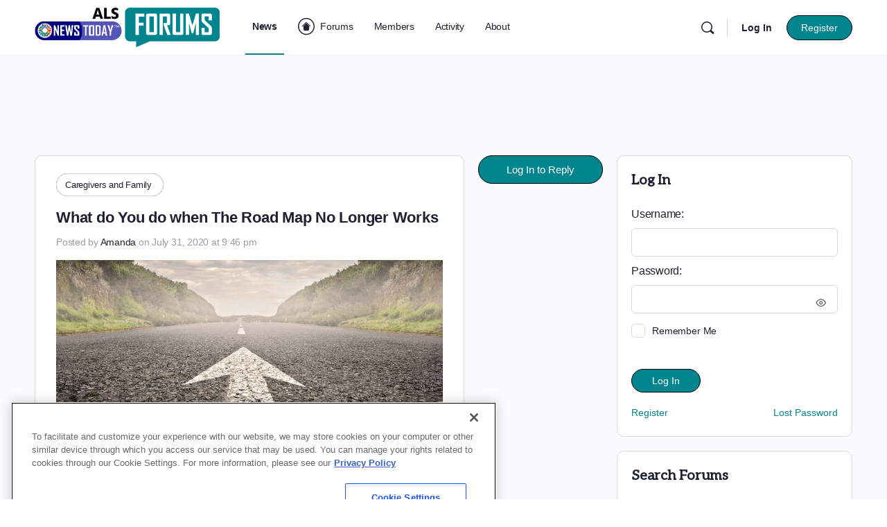

--- FILE ---
content_type: text/html; charset=utf-8
request_url: https://www.google.com/recaptcha/api2/aframe
body_size: 184
content:
<!DOCTYPE HTML><html><head><meta http-equiv="content-type" content="text/html; charset=UTF-8"></head><body><script nonce="Y3jNvuMr3A8tmxAgyK0OGQ">/** Anti-fraud and anti-abuse applications only. See google.com/recaptcha */ try{var clients={'sodar':'https://pagead2.googlesyndication.com/pagead/sodar?'};window.addEventListener("message",function(a){try{if(a.source===window.parent){var b=JSON.parse(a.data);var c=clients[b['id']];if(c){var d=document.createElement('img');d.src=c+b['params']+'&rc='+(localStorage.getItem("rc::a")?sessionStorage.getItem("rc::b"):"");window.document.body.appendChild(d);sessionStorage.setItem("rc::e",parseInt(sessionStorage.getItem("rc::e")||0)+1);localStorage.setItem("rc::h",'1768978349223');}}}catch(b){}});window.parent.postMessage("_grecaptcha_ready", "*");}catch(b){}</script></body></html>

--- FILE ---
content_type: application/javascript; charset=utf-8
request_url: https://fundingchoicesmessages.google.com/f/AGSKWxXMcFGQbX3tby2-S_6N3VH0Ons5ofTBRc3FhCJO58G4pSDi_itzTkaEwfQXz32b7V-fiRPyrt1-wksj9emwIX4KBKW6eAvkzvTRtJW3M8W1qBH4ZEWWzxv3w9HBmH8TO3ixK9z6fidUbs_7BoLYTSL7JKAyCnuTScVtdVmJvYVq1EjqxZDP-uPqnnE=/_/defaultad?&video_ads_/ad_creatives..adsbox._ads/mobile/
body_size: -1290
content:
window['98955d96-e4a8-4bbb-a57c-f00a4dc6067b'] = true;

--- FILE ---
content_type: application/javascript; charset=utf-8
request_url: https://secure.adnxs.com/getuidp?callback=jsonp_1768978348841_90804
body_size: -190
content:
jsonp_1768978348841_90804({"uid":"0"})